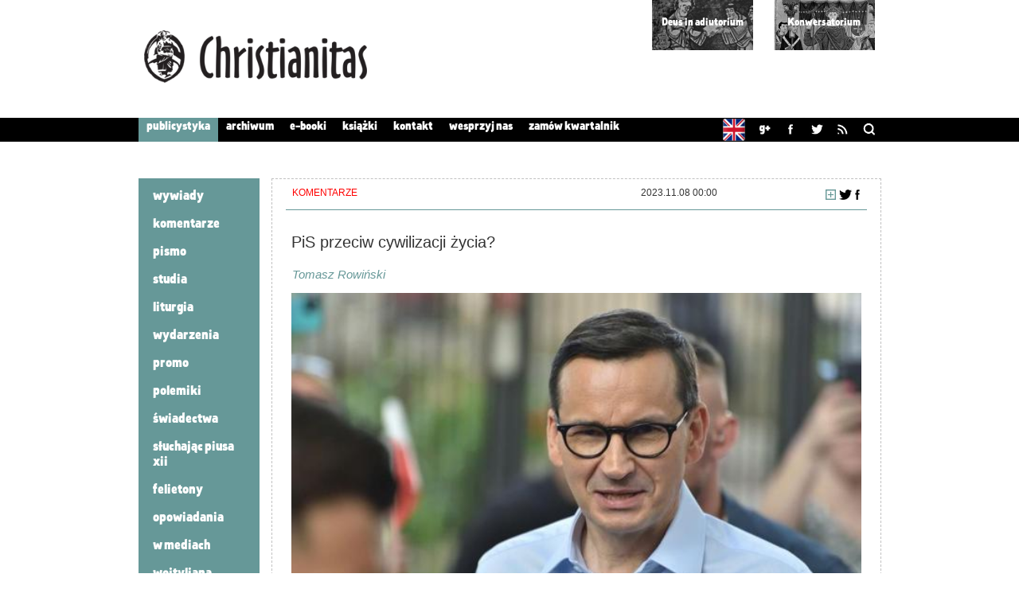

--- FILE ---
content_type: text/html; charset=utf-8
request_url: https://www.christianitas.org/news/pis-przeciw-cywilizacji-zycia/
body_size: 13952
content:
<!DOCTYPE html>



<html xmlns:fb="http://www.facebook.com/2008/fbml">
<head>
<meta http-equiv="Content-Type" content="text/html; charset=utf-8" />
<title>PiS przeciw cywilizacji życia? | Christianitas. Religia, kultura, społeczeństwo. </title>
<meta property="og:url"                content="http://christianitas.org/news/pis-przeciw-cywilizacji-zycia" >
<meta property="og:title"              content="PiS przeciw cywilizacji życia?" />
<meta property="og:type"               content="article" />
<meta property="og:image"              content="http://christianitas.org/site_media/photos/morawiecki.600px.jpg" />
<link rel="alternate" type="application/rss+xml" href="/rss/news/" title="RSS">
<meta name="Robots" content="index" />

<link rel="alternate" type="application/rss+xml" href="/rss/news/" title="RSS" />

<!-- SET: FAVICON -->
<link rel="shortcut icon" type="image/x-icon" href="/site_media/icons/favicon.png" />
<!-- END: FAVICON -->

<!-- SET: STYLESHEET -->
<!--<link href="http://fonts.googleapis.com/css?family=Noto+Sans&subset=latin,latin-ext" rel="stylesheet" type="text/css" />-->
<link href='http://fonts.googleapis.com/css?family=Noto+Sans&subset=latin,latin-ext' rel='stylesheet' type='text/css' />
<link href="/site_media/css/style.css" rel="stylesheet" type="text/css" media="all" />
<link href="/site_media/css/lightbox.css" rel="stylesheet">
<!-- END: STYLESHEET -->

<!-- SET: SCRIPTS -->
<script type="text/javascript"></script>
<script type="text/javascript" src="/site_media/js/jquery.min.js"></script>
<script type="text/javascript" src="/site_media/js/unslider.min.js"></script>

<script type="text/javascript">
// Calling the function
setFixMenu('.nav','fixedMenu');

function setFixMenu(element,stickyCssClass) {
    // trigger the function when the windows scroll
    $(window).scroll(function(){
        // get the top offset of the menu element
	var menuTop = 150;//$(element).offset().top;
	// get total scrolling
	var htmlTop = $(window).scrollTop();
	// check if the scrolling is less than top offset of menu
	// then stick the menu on top by adding the stickyCssClass
	// If not then set the menu at it's default position by removing the stickyCssClass
	if (htmlTop > menuTop) {
	    // add the class to stick on top
	    $(element).addClass(stickyCssClass);
	} else {
	    // remove the stick on top class
	    $(element).removeClass(stickyCssClass);
	}
    });
} </script>
<script type="text/javascript">
$(document).ready(
function()
{
$('.read1 img').css('max-width', '100%');
});
</script>
<script type="text/javascript">
$(document).ready(
function(){
$("div.plus_").click(function() {
//  alert( $(this).attr("id") );
var slug="http://christianitas.org/schowek/dodaj/news/" + $(this).attr("id");
var t=jQuery.get(slug, function(data){
alert(data)
});
});
});
</script>
<script type="text/javascript">
$(document).ready(
function(){
$('a[href^="http"]').attr('target','_blank');
});
</script>
<script type="text/javascript">
  (function(i,s,o,g,r,a,m){i['GoogleAnalyticsObject']=r;i[r]=i[r]||function(){
  (i[r].q=i[r].q||[]).push(arguments)},i[r].l=1*new Date();a=s.createElement(o),
  m=s.getElementsByTagName(o)[0];a.async=1;a.src=g;m.parentNode.insertBefore(a,m)
  })(window,document,'script','//www.google-analytics.com/analytics.js','ga');

  ga('create', 'UA-50373908-1', 'christianitas.org');
  ga('send', 'pageview');

</script>
<!-- END: SCRIPTS -->

<meta name="description" content="Pismo na rzecz ortodoksji (christianitas.org)"/>
<meta name="keywords" content="" />

<!--[if lt IE 8]>
<style type="text/css">
	.header-container	{ padding-bottom:0;}
	.welcome	{ padding-top:12px;}
    .container	{ padding-bottom:0;}
    .footer-in	{ padding-bottom:0;}
</style>
<![endif]-->
</head>

<body>
<div id="fb-root"></div>
<script>(function(d, s, id) {
  var js, fjs = d.getElementsByTagName(s)[0];
  if (d.getElementById(id)) return;
  js = d.createElement(s); js.id = id;
  js.src = "//connect.facebook.net/pl_PL/sdk.js#xfbml=1&version=v2.0";
  fjs.parentNode.insertBefore(js, fjs);
}(document, 'script', 'facebook-jssdk'));</script>

<!-- wrapper starts -->
<div class="wrapper"> 
<div id="poz-fix"> <!--kontener zawierający nagłówek + menu-->  
  <!-- Header Start -->
  <div class="header">
    <div class="header-container">
      <div class="logo"> <a href="/"><img src="/site_media/images/logo.png" alt='christianitas.org' /></a> </div>
      <div id="adiutorium">
         <div class="obrazek" id="deus_in_adiutorium">
             <p><a href="https://adiutorium.pl/" target="_blank"> Deus in adiutorium</a></p>
         </div>
         <div class="obrazek" id="schowek"> 
	     <p><a href="/category/news/audycja-konwersatorium/"><!--<img src='/site_media/images/plus_white.png' width='11px' alt='' />-->Konwersatorium</a></p>
	 </div>
      </div>
    <div class="fb-like" data-href="https://www.facebook.com/Christianitas" data-layout="button_count" data-action="like" data-show-faces="true" data-share="false" style="position:absolute; right:0; bottom:10px"></div>      <div class="clear"></div>

    </div>

  </div>
  <!-- Header end --> 

  <!-- Nav start -->

  <div class="nav">
    <div class="nav-in">
      <ul>
        


	
	    

<li><a href="/publicystyka/"><div class="block"><p>publicystyka</p></div></a></li>


														              
	    

<li><a href="/archiwa/"><div class="block"><p>archiwum</p></div></a></li>


														              
	    

<li><a href="/ebook/"><div class="block"><p>e-booki</p></div></a></li>


														              
	    

<li><a href="/book"><div class="block"><p>książki</p></div></a></li>


														              
	    

<li><a href="/kontakt/"><div class="block"><p>kontakt</p></div></a></li>


														              
	    

<li><a href="/static/wesprzyj-nas"><div class="block"><p>wesprzyj nas</p></div></a></li>


														              
	    

<li><a href="/static/zamow-christianitas/"><div class="block"><p>zamów kwartalnik</p></div></a></li>


														              



        
      </ul>
      <div class="social">
	      <a href="http://en.christianitas.org"><img class="social_ico" src="/site_media/icons/united_kingdom_square_icon_64.png" /></a>
	      <a href="https://plus.google.com/111256251772611594873" rel="publisher"><img class="social_ico" src="/site_media/images/gplus2.png" /></a>
          <a href="http://facebook.pl/christianitas" target="_blank"><img class="social_ico" src="/site_media/images/fb_ico.jpg" /></a>
          <a href="https://twitter.com/christianitas" target="_blank"><img class="social_ico" src="/site_media/images/tweet_ico.jpg" /></a>
          <a rel='alternate' type="application/rss+xml" href="/rss/news/styled/"><img class="social_ico" src="/site_media/images/rss_ico.jpg" /></a>
          <a href="#" ><img class="social_ico" id="button" src="/site_media/images/lupa_ico.jpg" /></a>
		
      </div> 
      <div class="clear"></div>
		<div id="lupa_form">
			<form action="/search" method="get">
			<input class="szukaj" id="wyszuk_text" type="text" size="28" name='q'/>
			<input class="szukaj" type="submit" value="Szukaj" />
			</form>
		</div>
		<script type="text/javascript">
			$( "#button" ).mouseover(function() {
			$( "#lupa_form" ).fadeIn('slow').css('z-index','999');
			document.getElementById("wyszuk_text").focus();
			});
			
			$( "#button" ).click(function() {
			$( "#lupa_form" ).stop().show().css('z-index','999');
			document.getElementById("wyszuk_text").focus();
			return false;
			});
			
			$("#lupa_form").focusout(function() {
			$("#lupa_form").fadeOut('slow');
			});
		</script>
    </div>

	</div>
  <!-- Nav end --> 
 
</div> <!--kontener zawierający nagłówek + menu-->  
  <!-- maincontent Start -->
  <div class="container">
    <div class="container-in"> 
               
<script type="text/javascript">
$(document).ready(function() {
   $('.nav-in ul li a:contains(publicystyka)').addClass('highlight');
   $('p')
    .filter(function() {
        return $.trim($(this).text()) === '' && $(this).children().length == 0
    })
    .remove();
});
</script>	    
<div id='onecolumn'>
<div style="
width:150px;
float:left;
display:block;
">

<ul class='menu' style="margin-bottom:47px">

    <li class='menuitem'>
	<a href='/category/news/wywiady/'>Wywiady</a>
	</li>

    <li class='menuitem'>
	<a href='/category/news/komentarze/'>Komentarze</a>
	</li>

    <li class='menuitem'>
	<a href='/category/news/pismo/'>Pismo</a>
	</li>

    <li class='menuitem'>
	<a href='/category/news/studia/'>Studia</a>
	</li>

    <li class='menuitem'>
	<a href='/category/news/liturgia/'>Liturgia</a>
	</li>

    <li class='menuitem'>
	<a href='/category/news/wydarzenia/'>Wydarzenia</a>
	</li>

    <li class='menuitem'>
	<a href='/category/news/promo/'>Promo</a>
	</li>

    <li class='menuitem'>
	<a href='/category/news/polemiki/'>Polemiki</a>
	</li>

    <li class='menuitem'>
	<a href='/category/news/swiadectwa/'>Świadectwa</a>
	</li>

    <li class='menuitem'>
	<a href='/category/news/sluchajac-piusa-xii/'>Słuchając Piusa XII</a>
	</li>

    <li class='menuitem'>
	<a href='/category/news/felieton/'>Felietony</a>
	</li>

    <li class='menuitem'>
	<a href='/category/news/opowiadania/'>Opowiadania</a>
	</li>

    <li class='menuitem'>
	<a href='/category/news/w-mediach/'>W mediach</a>
	</li>

    <li class='menuitem'>
	<a href='/category/news/wojtyliana/'>Wojtyliana</a>
	</li>

    <li class='menuitem'>
	<a href='/category/news/duchowosc/'>Duchowość</a>
	</li>

    <li class='menuitem'>
	<a href='/category/news/kolekty/'>Kolekty</a>
	</li>

    <li class='menuitem'>
	<a href='/category/news/recenzje/'>Recenzje</a>
	</li>

    <li class='menuitem'>
	<a href='/category/news/autorzy/'>autorzy</a>
	</li>

    <li class='menuitem'>
	<a href='/category/news/balthasariana/'>Balthasariana</a>
	</li>

    <li class='menuitem'>
	<a href='/category/news/szkice/'>szkice</a>
	</li>

    <li class='menuitem'>
	<a href='/category/news/glossy/'>glossy</a>
	</li>

    <li class='menuitem'>
	<a href='/category/news/analizy/'>analizy</a>
	</li>

    <li class='menuitem'>
	<a href='/category/news/translatorium/'>translatorium</a>
	</li>

    <li class='menuitem'>
	<a href='/category/news/notatki-z-reguly/'>Notatki z Reguły</a>
	</li>

    <li class='menuitem'>
	<a href='/category/news/sdm-2016/'>ŚDM 2016</a>
	</li>

    <li class='menuitem'>
	<a href='/category/news/audycja-konwersatorium/'>konwersatorium</a>
	</li>

    <li class='menuitem'>
	<a href='/category/news/dossier/'>dossier</a>
	</li>

    <li class='menuitem'>
	<a href='/category/news/krotki-kurs-historii-muzyki/'>kurs historii muzyki</a>
	</li>

    <li class='menuitem'>
	<a href='/category/news/zloty-lancuch/'>złoty łańcuch</a>
	</li>

    <li class='menuitem'>
	<a href='/category/news/polityka-akwinaty/'>polityka akwinaty</a>
	</li>

    <li class='menuitem'>
	<a href='/category/news/nowy-alkuin/'>nowy alkuin</a>
	</li>

    <li class='menuitem'>
	<a href='/category/news/rytual-i-jego-wrogowie/'>rytuał i jego wrogowie</a>
	</li>

    <li class='menuitem'>
	<a href='/category/news/dom-delatte/'>Dom Delatte</a>
	</li>

    <li class='menuitem'>
	<a href='/category/news/polska-chrzescijanska/'>Polska chrześcijańska</a>
	</li>

    <li class='menuitem'>
	<a href='/category/news/mariologia-staropolska/'>Mariologia staropol.</a>
	</li>

    <li class='menuitem'>
	<a href='/category/news/z-kapitularza/'>Z kapitularza</a>
	</li>

    <li class='menuitem'>
	<a href='/category/news/po-katolickich-sladach/'>po katolickich śladach</a>
	</li>

    <li class='menuitem'>
	<a href='/category/news/powtorki-z-b16/'>powtórki z B16</a>
	</li>

    <li class='menuitem'>
	<a href='/category/news/christianitas-w-mediach/'>Christianitas w mediach</a>
	</li>

    <li class='menuitem'>
	<a href='/category/news/o-postchrzescijanstwie/'>Postchrześcijaństwo</a>
	</li>

    <li class='menuitem'>
	<a href='/category/news/zrodla/'>Źródła</a>
	</li>

    <li class='menuitem'>
	<a href='/category/news/teologia-poetow/'>Teologia poetów</a>
	</li>

    <li class='menuitem'>
	<a href='/category/news/wyklad-rozanca/'>Wykład różańca</a>
	</li>

    <li class='menuitem'>
	<a href='/category/news/dystrybucjonizmpl/'>Dystrybucjonizm.pl</a>
	</li>

    <li class='menuitem'>
	<a href='/category/news/vlogi/'>VLOGI</a>
	</li>

    <li class='menuitem'>
	<a href='/category/news/notatnik/'>Notatnik dysydenta</a>
	</li>

    <li class='menuitem'>
	<a href='/category/news/30-lat-kosciola/'>30 lat Kościoła</a>
	</li>

    <li class='menuitem'>
	<a href='/category/news/podcasty/'>podcasty</a>
	</li>

    <li class='menuitem'>
	<a href='/category/news/sluchowisko/'>Słuchowisko</a>
	</li>

    <li class='menuitem'>
	<a href='/category/news/traditiones-custodes/'>Traditionis custodes</a>
	</li>

    <li class='menuitem'>
	<a href='/category/news/duchowosc-tradycjonalistyczna/'>Duchowość tradycjonalistyczna</a>
	</li>

    <li class='menuitem'>
	<a href='/category/news/synodalnosc/'>synodalność</a>
	</li>

    <li class='menuitem'>
	<a href='/category/news/powiesc/'>powieść</a>
	</li>

    <li class='menuitem'>
	<a href='/category/news/wiara-buduje-kulture/'>wiara buduje kulturę</a>
	</li>

    <li class='menuitem'>
	<a href='/category/news/audiobook/'>audiobook</a>
	</li>

    <li class='menuitem'>
	<a href='/category/news/teraz-i-zawsze/'>teraz i zawsze</a>
	</li>

    <li class='menuitem'>
	<a href='/category/news/wspomnienia/'>Wspomnienia</a>
	</li>

    <li class='menuitem'>
	<a href='/category/news/reportaz/'>reportaż</a>
	</li>

</ul>
<ul class='menu' style="float:left">
<li class='menuitem'>
<a href='/news/podobne/pis-przeciw-cywilizacji-zycia/'>podobne artykuły</a>
</li>
</ul>

</div><!-- pionowe menu koniec -->
    <div class="read3">
        <div class="head">
			<div class="category">Komentarze</div>
			<div class="date">2023.11.08 00:00</div>
			<div class="plus">
			
		
		
		
			   <a href="https://www.facebook.com/sharer/sharer.php?u=http%3A%2F%2Fwww.christianitas.org%2Fnews%2Fpis-przeciw-cywilizacji-zycia" target="_blank">
				    
				    <img alt="" class="soc" src="/site_media/images/fb_black_ico.png" />
			    
			   </a>
				<a href="https://twitter.com/share?" target="_blank"><img alt="" class="soc" src="/site_media/images/tw_black_ico.png" />
				</a>
				<!--<a href="/schowek/dodaj/news/pis-przeciw-cywilizacji-zycia/">-->
				<div class="plus_" id="pis-przeciw-cywilizacji-zycia"><img alt="" class="soc" src="/site_media/images/plus.jpg" /></div>
				<!--</a>-->
			</div>
                </div>
		<div class="title">
		<h1>PiS przeciw cywilizacji życia?</h1>
		</div>

		<div class="author">
		<a href="/author/4">Tomasz Rowiński</a>
		</div>
		
		
		
		
		
		
		
		
		
		
                
                <div class="read3-img">

                
                <p><img class="alignleft" src="/site_media/photos/morawiecki.600px.jpg" alt="fot. ezp / Shutterstock.com" width="100%" /></p>
                
		<p class="male">fot. ezp / Shutterstock.com</p>

		</div>
                
                <blockquote>
<p style="text-align: justify;"><em>Ten artykuł, tak jak wszystkie teksty na&nbsp;<a href="../../../../" target="_blank" rel="noopener noreferrer" data-stringify-link="http://christianitas.org" data-sk="tooltip_parent">christianitas.org</a>&nbsp;publikowany jest w wolnym dostępie. Aby pismo i portal mogły trwać i się rozwijać potrzebne jest Państwa wsparcie, także finansowe. Można je przekazywać poprzez&nbsp;<a href="https://patronite.pl/christianitas">serwis Patronite.pl</a>.&nbsp;Z g&oacute;ry dziękujemy.</em></p>
</blockquote>
<p style="text-align: justify;">Słowa premiera Mateusza Morawieckiego o tym, że wniosek do Trybunału Konstytucyjnego mający powstrzymać wykonywanie w Polsce aborcji eugenicznej był błędem pokazuje, że Prawo i Sprawiedliwość wraca do swoich niezbyt chwalebnych korzeni politycznego działania. Może to oznaczać, że w niedługiej perspektywie nienarodzeni nie tylko nie będą mogli liczyć na większość sejmową, ale może na nawet jakąkolwiek suwerenną reprezentację w parlamencie.</p>
<p style="text-align: justify;">Oczywiście słowa premiera:</p>
<blockquote>
<p style="text-align: justify;">&ldquo;[&hellip;] zawsze byłem zwolennikiem kompromisu aborcyjnego sprzed 30 lat. [&hellip;] Wniosek do TK w tej sprawie był błędem&rdquo;</p>
</blockquote>
<p style="text-align: justify;">można traktować jako jakiegoś rodzaju echo wewnątrzpartyjnych przepychanek i rozliczeń. Ich zadaniem jest obsadzenie kogokolwiek w roli kozła ofiarnego odpowiedzialnego za niezadowalający dla władz PiS wynik wyborczy. Może być to także ukłon w stronę PSL, kt&oacute;ra to partia w kampanii wyborczej w ramach Trzeciej Drogi postawiła w sprawie życia na obronę tzw. kompromisu aborcyjnego. Jak wiadomo, liderzy PiS zamierzają w bliskiej i średniej perspektywie grać na przyciąganie polityk&oacute;w tej partii, tak by możliwie głęboko osłabić powstającą koalicję partii dotąd opozycyjnych.</p>
<h1 id="h-w-poszukiwaniu-ofiarnego-kozla" style="text-align: justify;">W poszukiwaniu ofiarnego kozła</h1>
<p style="text-align: justify;">To jednak sprawy w pewnej mierze drugorzędne. To, co powiedział premier Morawiecki, miało przede wszystkim charakter deklaracji politycznej, od kt&oacute;rej nie będzie teraz szybkiego odwrotu. Jego wypowiedź to pr&oacute;ba ustawienia na nowo ważnego elementu rusztowania polityki po prawej stronie życia publicznego. Nie jest przypadkiem, że kozłem ofiarnym wyborczej porażki PiS został ogłoszony Bartłomiej Wr&oacute;blewski, &ldquo;architekt wniosku do TK&rdquo;, jak nazwali go w wywiadzie z Morawieckim dziennikarze portalu Interia.pl, a razem z nim zwolennicy pełnej prawnej ochrony życia ludzkiego. Sprawa dotyczy też opowiadających się za życiem posł&oacute;w Zjednoczonej Prawicy, to oni stanowią grupę, kt&oacute;rą można określić mianem reprezentant&oacute;w opinii katolickiej w PiS.</p>
<p style="text-align: justify;">Morawiecki nie wskazał jako odpowiedzialnych za nieudane wybory ani spin-doktor&oacute;w prowadzących kampanię, ani aferzyst&oacute;w ze swojego partyjnego kręgu, ani pomysłodawc&oacute;w tzw. &ldquo;piątki dla zwierząt&rdquo;, ani ministr&oacute;w zdrowia odpowiedzialnych za niemal rekordowe w skali świata nadliczbowe zgony okołopandemiczne, ani ludzi prowadzących od samego początku fatalną politykę w relacjach z Unią Europejską, ani nikogo innego, kogo można by określić mianem sprawcy pisowskich porażek. Winnymi okazali się ci, kt&oacute;rzy dali Polsce realny sukces, przybliżyli nas do stanu prawdziwej sprawiedliwości prenatalnej.</p>
<h1 id="h-mit-aborcyjnego-kompromisu" style="text-align: justify;">Mit aborcyjnego &ldquo;kompromisu&rdquo;</h1>
<p style="text-align: justify;">Już samo posługiwanie się przez premiera pojęciem &ldquo;kompromisu aborcyjnego&rdquo; przywołuje złe konotacje i oznacza zwrot w niedobrą stronę. Nigdy bowiem nic takiego jak kompromis aborcyjny nie zaistniało. Mieliśmy w latach 90. do czynienia ze zmaganiem się r&oacute;żnych sił społecznych o formę i zakres ochrony życia nienarodzonych, a nie z narodowym porozumieniem w tej kwestii. Pojęcie &ldquo;kompromisu aborcyjnego&rdquo; pojawiło się po ogłoszonym w roku 1997 wyroku TK, podważającym konstytucyjność przegłosowanej przez SLD poprawki dopuszczającej zab&oacute;jstwo prenatalne ze względ&oacute;w społecznych.</p>
<p style="text-align: justify;">&ldquo;Słowo &laquo;kompromis&raquo; padało odtąd zawsze wtedy, gdy na horyzoncie pojawiała się szansa wzmocnienia i rozszerzenia ochrony życia nienarodzonych&rdquo; &ndash; pisał przed kilku laty w swoim tekście &ldquo;<a href="../../../../news/mit-kompromisu-aborcyjnego/">Mit kompromisu aborcyjnego</a>&rdquo; Paweł Milcarek. Hasło &ldquo;kompromisu&rdquo; stało się politycznym bezpiecznikiem, rozprowadzonym w debacie publicznej przez liberał&oacute;w i lewicę. Wygłuszało ono prosty fakt: od 1997 roku jest wiadome, że ustawowe wyjątki od bezwzględnej prawnej ochrony życia poczętego, poza sytuacją, gdy śmierć dziecka wynika z pr&oacute;by ratowania życia matki, okazałyby się niezgodne z konstytucją, gdyby tylko TK miał możliwość je zbadać.</p>
<p style="text-align: justify;">Analogicznie zresztą działało hasło &ldquo;efektu wahadła&rdquo;, mające wywołać w politykach i tej części opinii publicznej, kt&oacute;ra przyjmuje stanowisko za życiem, poczucie, że ich własna gorliwość może doprowadzić do pogorszenia sytuacji dzieci nienarodzonych. Wedle tego mitu, po każdym wzmocnieniu prawnej ochrony życia musi przyjść społeczna reakcja, wymuszająca na politykach rozszerzenie dostępu do aborcji. Straszak ten nieraz okazywał się skuteczny retorycznie, jednak u jego podstaw zawsze tkwił ten sam fałsz &ndash; przed tego rodzaju procesami chroni nasz ustr&oacute;j prawny konstytucja i orzeczenie TK z 1997.</p>
<p style="text-align: justify;">Orzeczenie to, choć odpowiadało na konkretny wniosek dotyczący zakwestionowania poprawki umożliwiającej zab&oacute;jstwo prenatalne ze względ&oacute;w społecznych, każdemu świadomemu uczestnikowi życia publicznego dawało jasną wykładnię polskiego prawa konstytucyjnego. Prawo do życia jest fundamentem demokratycznego państwa prawnego i dotyczy ono także os&oacute;b w prenatalnej fazie życia. Gdy zatem dziś premier używa tego rodzaju zakłamanych twierdzeń, stawia się &ndash; m&oacute;wiąc obrazowym językiem pewnej ambasador &ndash; po złej stronie historii. Niestety polskie społeczeństwo rzeczywiście uznaje istnienie kompromisu aborcyjnego za fakt historyczny i polityczny. Jest to znaczące zwycięstwo wrog&oacute;w życia.</p>
<h1 id="h-ochrona-zycia-przeszkoda-dla-modernizacji" style="text-align: justify;">Ochrona życia przeszkodą dla modernizacji?</h1>
<p style="text-align: justify;">Wypowiedź premiera uruchomiła zresztą licznych komentator&oacute;w w mediach społecznościowych, kt&oacute;rzy jasno określili hierarchię spraw: rządy PiS nie są celem samym w sobie. Co najwyżej można je traktować jako narzędzie niedopuszczania do władzy Donalda Tuska, kt&oacute;rego powr&oacute;t grozi zatrzymaniem polskiej modernizacji w modelu patriotycznym i suwerennościowym. Symbolami tej modernizacji są w tej chwili budowa Centralnego Portu Komunikacyjnego, elektrowni atomowej i kilka innych projekt&oacute;w infrastrukturalnych, kt&oacute;re bronione są na wszystkich możliwych frontach. Zresztą nie bez sensu. Jest bowiem prawdą, że z deklaracji polityk&oacute;w opozycji, zamierzających utworzyć w najbliższym czasie koalicję rządzącą, wyłania nam się plan na gospodarczą i polityczną stagnację Polski.</p>
<p style="text-align: justify;">Problem nie polega jednak na tym, że Polacy mają słuszne aspiracje polityczne, ale na tym, że &ndash; zapewne częściowo nieświadomie &ndash; znaczna część prawicowych środowisk przyswoiła sobie i zaczęła powtarzać budzącą grozę doktrynę opisaną w książce &ldquo;To jest wojna&rdquo;. Wedle jej autorki, Klementyny Suchanow ze Strajku Kobiet, sprawa prawnej ochrony życia ludzkiego na jego prenatalnym etapie jest przeszkodą dla rozwoju suwerennej i nowoczesnej Polski. Twierdzenia takie powiela dziś niestety, często między słowami, wielu prawicowych interpretator&oacute;w sł&oacute;w premiera.</p>
<h1 id="h-dluga-tradycja-rozczarowan" style="text-align: justify;">Długa tradycja rozczarowań</h1>
<p style="text-align: justify;">To wszystko, co się teraz dzieje, niestety nie jest aż takim zaskoczeniem, jak mogłoby się wydawać komuś patrzącemu na polską sytuację nieuprzedzonym i naiwnym okiem. To przecież bracia Kaczyńscy w roku 2007 doprowadzili do upadku projektu reformy konstytucyjnej, mającej wzmocnić ochronę życia nienarodzonych. A przecież projekt ten wyszedł z ich własnej partii, jego promotorem był marszałek Sejmu Marek Jurek, a sama propozycja, gdyby nie była torpedowana przez lider&oacute;w PiS i ludzi przez nich posłanych, mogłaby zebrać wymaganą większość konstytucyjną w ramach ponadpartyjnej koalicji. I nie jest to tylko opinia, tak wyglądały polityczne, wielokrotnie opisywane, fakty.</p>
<p style="text-align: justify;">Oczywiście niedługo potem, w latach opozycyjnych 2007-2015, Jarosław Kaczyński, chcąc zmobilizować katolicki elektorat, niezbędny mu do utrzymania szerszego poparcia, ubrał swoją partię w szaty obrońc&oacute;w życia. Jednak już po wygranych wyborach uruchomiona została dobrze znana narracjach, wedle kt&oacute;rej dla ochrony życia wciąż nie następował właściwy politycznie moment. Ważniejsze były reformy sądownictwa, o kt&oacute;rych niewiele dobrego można dziś powiedzieć, ważne było rozkręcanie konfliktu z Unią Europejską, kt&oacute;ry de facto został przegrany. Na orzeczenie TK z jesieni 2020 roku trzeba było czekać aż pięć lat. Po drodze Jarosław Kaczyński utrącił dwa obywatelskie projekty ustaw &ldquo;Stop Aborcji&rdquo; z 2016 roku i &ldquo;Zatrzymaj Aborcję&rdquo; z roku 2017, a w roku 2021 odrzucony został jeszcze jeszcze jeden projekt postulujący pełną ochronę życia nienarodzonych.</p>
<p style="text-align: justify;">Liderzy PiS zawsze byli gotowi korzystać z potencjału elektoratu cywilizacji życia, byli także gotowi, dla utrzymania jego poparcia, zapewniać temu elektoratowi pewien stopień realizacji jego potrzeb materialnych i emocjonalnych, ale zawsze chcieli się trzymać z dala od agendy tego elektoratu, a szczeg&oacute;lnie od jego punktu gł&oacute;wnego, czyli solidarności ze wszystkimi nienarodzonymi. To samo działo się przez ostatnie osiem lat i to samo teraz słychać w głosie premiera Morawieckiego, kt&oacute;ry by &ndash; we własnym mniemaniu &ndash; ratować partię, odrzuca element najbardziej niezrozumiały dla jego własnego środowiska, czyli grupy lider&oacute;w PiS.</p>
<h1 id="h-szantazowanie-elektoratu" style="text-align: justify;">Szantażowanie elektoratu</h1>
<p style="text-align: justify;">Kiedy Jarosław Kaczyński uruchomił Trybunał Konstytucyjny w sprawie życia? Dopiero wtedy, gdy nawet media związane bezpośrednio z PiS (myślę o środowisku tygodnika &ldquo;Sieci&rdquo; i portalu wPolityce.pl), a także katoliccy posłowie ZP, zaczęli sygnalizować niezadowolenie, że temat bezpieczeństwa nienarodzonych, mimo upływu kolejnych lat, jest marginalizowany. Jarosław Kaczyński zawsze zdawał sobie sprawę z tego, że bez opinii katolickiej nie da się w Polsce zbudować politycznej prawicy. I to on sam zdecydował, że temat ochrony życia nie może być w nieskończoność odwlekany, ponieważ grozi to jedności jego politycznego obozu. Zagrożenie takie mogło pojawić się na poziomie sejmowym, ale także na poziomie elektoratu, kt&oacute;ry zacząć zdradzać ochotę do migracji w stronę Konfederat&oacute;w, starających się wtedy pozycjonować na prawo od PiS.</p>
<p style="text-align: justify;">Dziś Mateusz Morawiecki wraca z tematem orzeczenia TK zapewne po to, aby na najbliższe cztery lata spacyfikować katolickich posł&oacute;w w swoich ławach. Może i dostali się Sejmu, może Suwerenna Polska utrzymała liczbę mandat&oacute;w, ale teraz niech siedzą cicho, bo są przecież winni porażki. Morawiecki robi zresztą to, co wcześniej robił Kaczyński: szantażuje opinię katolicką, by ta miała poczucie, że poza PiS nie ma już żadnej innej drogi dla Polski suwerennej, ale także katolickiej, czyli szanującej Dekalog oraz stanowisko prawnonaturalne w zakresie porządku publicznego. Wypowiedź Morawieckiego jest kolejną już w najnowszych dziejach pr&oacute;bą zamknięcia tematu ochrony życia w sarkofagu pod kamienną płytą z napisem &ldquo;kompromis aborcyjny&rdquo;.</p>
<h1 id="h-ucieczka-przed-odpowiedzialnoscia" style="text-align: justify;">Ucieczka przed odpowiedzialnością</h1>
<p style="text-align: justify;">Rzeczywistość wygląda jednak zupełnie inaczej, niż w opowieści sączonej przez środowiska i media bliskie centroprawicy. Oskarżenia wobec ludzi cywilizacji życia są manipulacją, to Morawiecki nie wziął przynależnej mu odpowiedzialności za wyrok TK, kt&oacute;ry zaistniał przecież dzięki decyzjom politycznych lider&oacute;w wciąż jeszcze rządzącej partii. Oczywiście wyrok ten jest zgodny z orzeczeniem z roku 1997 i tu nic nie można mu zarzucić. Czym innym jest jednak decyzja TK, a czym innym wzięcie odpowiedzialności politycznej nie tylko za własną politykę, ale też za państwo i kształtujący je ład.</p>
<p style="text-align: justify;">Premier i jego rząd nie włożył żadnego wysiłku w implementację orzeczenia, w rozw&oacute;j program&oacute;w społecznych, jakie powinny się z nim wiązać, w szkolenia dla lekarzy, by dobrze rozumieli swoją nową sytuację prawną, w zintegrowanie prawa wok&oacute;ł nowego orzeczenia, tak by zatrzymanie aborcji szło w parze z opieką matki i dziecka. Zostawiono to wszystko samopas, by na końcu powiedzieć, że słaby wynik PiS to wszystko wina &ldquo;radykał&oacute;w&rdquo; z cywilizacji życia. Gorzka to puenta.</p>
<h1 id="h-uciec-z-blednego-kola" style="text-align: justify;">Uciec z błędnego koła</h1>
<p style="text-align: justify;">Być może Morawiecki liczy na to, że uda mu się oddzielić wyborc&oacute;w zdecydowanych w swoich stanowisku za życiem od tych mniej stabilnych, by w ten spos&oacute;b przesunąć PiS do środka sceny politycznej i oderwać ugrupowanie od jego katolickiej bazy. Tyle że oznaczałoby to faktyczne upodobnienie się tej partii &ndash; w sprawach naprawdę fundamentalnych &ndash; do jej największego przeciwnika. Tego rodzaju ruch wykonuje premier, kt&oacute;ry jeszcze kilka lat temu m&oacute;wił, że marzy mu się rechrystianizacja Europy&hellip;</p>
<p style="text-align: justify;">Niewykluczone, że Morawiecki ma nadzieję na sukces swoich działań ze względu na aktualny układ sceny politycznej. Konfederacja głosem Przemysława Wiplera idzie wyraźnie z prawa ku stanowiskom liberalnym &ndash; niedawno polityk ten zadeklarował gotowość poparcia przez jego ugrupowanie związk&oacute;w partnerskich, Będąca zaś częścią cywilizacji życia Polska Jest Jedna nie wiadomo czy będzie zdolna utrzymać się na scenie politycznej i zebrać poparcie wyższe od błędu statystycznego.</p>
<p style="text-align: justify;">Z pewnością premier uważa także, że odwołanie się do tzw. kompromisu aborcyjnego będzie odebrane jako przyjęcie stanowiska najbardziej uniwersalnego i najszerzej akceptowalnego nie tylko na scenie politycznej, ale i w społeczeństwie. Zobaczymy, gra taka zamiast jedności może przynieść także rozłam i powstanie osobnego klubu poselskiego złożonego z Suwerennej Polski, katolickich posł&oacute;w PiS, a także posł&oacute;w z Ruchu Narodowego czy nawet części PSL. Droga do takiej sytuacji jest bardzo daleka, ale można ją rozważać w sytuacji dekompozycji ZP.</p>
<p style="text-align: justify;">Szczeg&oacute;lnie, że według ostatniego sondażu przedstawiającego oczekiwania opinii publicznej wobec nowej władzy, tylko nieco ponad 6 proc. wyborc&oacute;w uważa, że demontaż prawnej ochrony życia jest sprawą politycznie priorytetową. Czy jest szansa, że Mateusz Morawiecki zrozumie, że przyczyną utraty większości przez PiS nie jest kwestia ochrona życia, ale centrowy radykalizm jego własnej partii? Radykalizm, kt&oacute;ry zużył w oczach Polak&oacute;w wiele pozytywnych zasob&oacute;w, jakie PiS wytworzył w czasie swoich rząd&oacute;w? To zresztą widać także w innym sondażu: Polacy chcą kontynuacji projekt&oacute;w PiS, choćby w zakresie tak ub&oacute;stwianej obecnie suwerennej modernizacji. Po prostu nie chcą samego PiS.</p>
<p style="text-align: justify;">Odpowiedzi na powyższe pytania nie da się teraz udzielić. Nikłym pozytywem całej sytuacji jest uwaga premiera, że TK nie m&oacute;gł podjąć innej decyzji niż podjął. Czy jednak jego opinia o &ldquo;błędzie&rdquo; nie ułatwi nowej władzy, kuszonej pomysłami ustrojowego resetu całego państwa, wyrzucenia sprawy ochrony życia po prostu do kosza przy pierwszej okazji? C&oacute;ż, wtedy PiS zn&oacute;w m&oacute;głby ogłosić się redutą cywilizacji życia przeciw barbarzyńcom i polityczny cyrk kręciłby się dalej, choć przerażająco wysokim kosztem. Mam jednak nadzieję, że myśli premiera Morawieckiego nie idą aż tak daleko. Niewątpliwie jednak nad cywilizacją życia w Polsce zbierają się ciemne chmury i tej wiedzy nie możemy wypierać.</p>
<p style="text-align: justify;"><strong>Tomasz Rowiński</strong></p>
<p style="text-align: justify;"><em>Artykuł ukazał się także na portalu<a href="https://afirmacja.info/2023/11/07/slowa-mateusza-morawieckiego-ws-wniosku-do-tk/"> afirmacja.info</a>.</em></p>
<blockquote>
<p style="text-align: justify;"><em>-----&nbsp;</em></p>
<p style="text-align: justify;"><em>Drogi Czytelniku, prenumerata to potrzebna forma wsparcja pracy redakcji "Christianitas", w sytuacji gdy wszystkie nasze teksty udostępniamy online. Cała wpłacona kwota zostaje przeznaczona na rozw&oacute;j naszego medium, nic nie zostaje u pośrednik&oacute;w, a pismo jest dostarczane do skrzynki pocztowej na koszt redakcji. Co wiecej, do każdej prenumeraty dołączamy numer archiwalny oraz książkę z Biblioteki Christianitas. Zachęcamy do zamawiania prenumeraty już teraz. Wszystkie informacje wszystkie informacje znajdują się&nbsp;<a href="../../../../static/w-prenumeracie-taniej/">TUTAJ</a>.</em></p>
</blockquote><br />
                
		<p>
                 
		</p>
		
		<div id='autor_artykulu'>
		
		<img src="/site_media/photos/rowinski__.600px.jpg" alt=""/>
		
		<h2 id='autor_art_name'>
		Tomasz Rowiński
		</h2>
		<p id='autor_art_notka'>
		<p>(1981), redaktor "Christianitas", redaktor portalu Afirmacja.info, publicysta poralu Aleteia.org,&nbsp;senior research fellow w projekcie Ordo Iuris: Cywilizacja Instytutu Ordo Iuris, historyk idei, publicysta, autor książek; wydał m. in&nbsp;<a href="http://tyniec.com.pl/publicystyka-religijna/87-Bekarty-Dantego-9788373545601.html">"Bękarty Dantego. Szkice o zanikaniu i odradzaniu się widzialnego chrześcijaństwa"</a>,&nbsp;"<a href="http://tyniec.com.pl/publicystyka-religijna/1179-krolestwo-nie-z-tego-swiata-9788373548497.html">Kr&oacute;lestwo nie z tego świata. O zasadach Polski katolickiej na podstawie wydarzeń nowszych i dawniejszych</a>", "Turbopapiestwo. O dynamice pewnego kryzysu", "Anachroniczna nowoczesność. Eseje o cywilizacji przemocy". Mieszka w Książenicach koło Grodziska Mazowieckiego.</p>
		</p>

		<div style="clear:both"></div>
        
		<div id='autor_art_przycisk'>
		<a href="/author/news/4/">inne artykuły</a>
		</div></div>		
		
		 
            
                </div>




</div>
<script src="/site_media/js/lightbox.js"></script>                        


    </div>
  </div>


  <!-- maincontent end --> 
  
  <!-- footer start 
  <div class="footer">
    <div class="footer-in">
      <div class="copy">
        <p>Copyright © 2014 Christianitas.org - Fundacja Świętego Benedykta.  All rights reserved. </p>
      </div>
      <div class="clear"></div>
    </div>
  </div>
  footer end --> 
  
</div>
<!-- wrapper ends -->

</body>
</html>


--- FILE ---
content_type: text/css
request_url: https://www.christianitas.org/site_media/css/style.css
body_size: 26367
content:
/*====================================== reset.css is here ========================================*/
@font-face {
    font-family: 'St Transmission-800 SemiBold';
    src: url('Stereotypes-StTransmission-800ExtraBold.otf');
    font-weight: normal;
    font-style: normal;
}

body, div, dl, dt, dd, ul, ol, li, h1, h2, h3, h4, h5, h6, pre, form, fieldset, input, textarea, p, blockquote, th, td {
	margin: 0;
	padding: 0;
	outline: none;
}
table {
	border-collapse: collapse;
	border-spacing: 0;
}
fieldset, img {
	border: 0;
}
address, caption, cite, code, dfn, th, var {
	font-style: normal;
	font-weight: normal;
}

em, i {
    font-style: italic;
}

strong, b {
    font-weight: bold;
}

ol, ul {
	list-style: none;
}
caption, th {
	text-align: left;
}
h1, h2, h3, h4, h5, h6 {
    font-family: 'Noto Sans', "Trebuchet MS", Arial, Helvetica, sans-serif;
	font-size: 100%;
	font-weight: bold;
}
q:before, q:after {
	content: '';
}
abbr, acronym {
	border: 0;
}
.clear {
	clear: both;
	font-size: 0px;
	line-height: 0px;
	display: block;
}
.last {
	margin: 0 !important;
}
.pad_last {
	padding: 0 !important;
}
.no_bg {
	background: none !important;
}
/**************************************************************************************/
a {
	color: #333;
	text-decoration: none;
	outline: 0 none;
}
/*a:hover {
	color: #669898;
	text-decoration: none;
}*/
h1 {
	font-size: 24px;
}
h2 {
	font-size: 22px;
}
h3 {
	font-size: 18px;
}
h4 {
	font-size: 16px;
}
h5 {
	font-size: 14px;
}
h6 {
	font-size: 12px;
}
/*----------------------------------------------------------------------------------*/
html {
    
}
body {
	color: #333;
	font-family: 'Noto Sans',"Arial", Verdana, Tahoma;
	font-size: 12px;

}
.flt_lt {
	float: left;
	display: inline;
}
.flt_rt {
	float: right;
	display: inline;
}
/* ---------------------------------------------------------------------------------*/


/* ----------------------- layout ----------*/
.wrapper {
	margin: 0 auto;
	min-width: 1098px;
	}
.main_content {
}

.author {
	font-family: 'Noto Sans', "Trebuchet MS", Arial, Helvetica, sans-serif;
	color: #669898;
	text-align: left;
	font-style: italic;
}

#poz-fix {
         /*position: fixed;
	 top: 0;
	 left: 0;*/
	 background-color: white;
	 z-index: 10;
	 width: 100%;
}

/* ------------------ HEADER HERE -------------------*/


.header {
	width: 100%;
	/*background: #1ca6d7;*/
}
.header-container {
    position: relative;
    top:0px;
    left:0px;
	width: 919px;/*1098px;*/
	min-height: 148px;/*175px;*/
	margin: 0 auto;
	padding: 0 0;
}
.header-container .logo {
	display: inline-block;
	float: left;
	margin: 21px 0 21px 0;
}
.header-container .logo a {
	font-family: 'St Transmission-800 SemiBold', "Trebuchet MS", Arial, Helvetica, sans-serif;
	font-size: 32px;
	color: #ffffff;
	font-weight: normal;
	display: block;
	
}

.logo img {
	max-width: 280px;
	max-height: 72px;
	padding-top: 17px;
	padding-bottom: 12px;
}

#adiutorium {
	display: block;
	position: absolute;
        top: 0px;
        right: 0px;
	padding: 0 0 0 0;
        height:63px;
        width:306px;
        font-family: 'St Transmission-800 SemiBold', "Trebuchet MS", Arial, Helvetica, sans-serif;
        color:#fff;        
/*margin: -27px 0 0 0;*/
}

#adiutorium a {
        color:#fff;
}

.header-container .obrazek {
    width: 127px;
    height: 63px;
    margin: 0 0 0 25px;
}

/*
.header-container .obrazek p {
    text-align: center;
    vertical-align: middle;
    font-size:1.5 em;
}*/

#deus_in_adiutorium {
    position: absolute;
    top: 0px;
    left: 0px;
    background:url('/site_media/images/deus_in_adiutorium.png');

}

#schowek {
    font-family: 'St Transmission-800 SemiBold', "Trebuchet MS", Arial, Helvetica, sans-serif;
	font-size: 14px;
    position: absolute;
    top: 0px;
    left: 153px;
    background:url('/site_media/images/schowek.png');
}


.header-container #adiutorium p {
	font-family: 'St Transmission-800 SemiBold', "Trebuchet MS", Arial, Helvetica, sans-serif;
	font-size: 14px;
	color: #ffffff;
	font-weight: normal;
    text-align: center;
    margin-top: 21px;
}
/*-------------------------------------------*/

/* ------------------------- NAVIGATION HERE ---------------*/
 .fixedMenu {
        position:fixed;
	top:0px;
	z-index:999;
	} 

.nav {
	width: 100%;
        height: 30px;
        background-color: #000000;
	/*background: url(../images/nav-bg.jpg) repeat-x;*/
}
.nav-in {
	width: 933px;
	margin: 0 auto;
}
.nav-in ul {
	width: 933px;
        margin: 0 auto;
}
.nav-in ul li {
	float: left;
	display: inline-block;
	/*background: url(../images/nav-li-bg.png) no-repeat right center;*/
	margin: 0 0px 0 0;
}
.nav-in ul li a {
	font-family: 'St Transmission-800 SemiBold', "Trebuchet MS", Arial, Helvetica, sans-serif;
	font-weight: normal;
	font-size: 16px;
	color: #ffffff;
	display: inline-block;
	padding: 0px 5px;
}
.nav-in ul li a div p {
    /*margin-top:1px*/
}
.nav-in ul li a:hover {
    background-color: #669898;
    text-decoration: none;
}
.ped {
	padding-right: 0 !important;
}

div.social {
        height: 30px;
	display:inline-block;
	float:right;
	/*margin-left:95px;*/
}

div.social a {
	height: 30px;
}

div.social a img {
	height: 30px;
}

div.block {
    margin-left:2px;
    margin-right:2px;
    height:29px;
    padding:3px;
    margin-bottom:-5px;

    
}

.highlight {
    background: #669898;
}

.highlight2 {
    background: #fff;
    color: #669898;
}



ul.menu {
    width: 142px;
    float:left;
    background: #669898;
    font-family: 'St Transmission-800 SemiBold', "Trebuchet MS", Arial, Helvetica, sans-serif;
    font-size: 18px;
    font-weight: normal;
    text-transform: lowercase;
    line-height:1.1em;
    margin-left:1px;
    padding:5px;
}

li.menuitem {
    padding:8px 13px;
}

li.menuitem a{
    color:white;
}

div#menu_publ2.read1 ul.menu {
    margin-left:-5px;
}

/*wyszukiwarka*/
div#lupa_form {
padding:8px 15px;
display: none;
width: 239px;
/*height: 100px;*/
background: black;
border: 3px solid #000;
float:right;
border-bottom-left-radius:10px;
border-bottom-right-radius:10px;
margin-right:7px;
}

input.szukaj {
border:1px solid #cccccc;
}

input.szukaj[type=submit] {
background-color:black;
color:white;
font-family:'St Transmission-800 SemiBold', "Trebuchet MS", Arial, Helvetica, sans-serif;
}
/*koniec wyszukiwarki*/


input.newsletter {
border:1px solid #cccccc;
margin-left:17px;
width:160px;
}

input.newsletter[type=submit] {
/*background-color:black;
color:white;*/
font-family:'Noto Sans', "Trebuchet MS", Arial, Helvetica, sans-serif;
width:auto;
}


/* ---------------------------KONIEC NAWIGACJI------------------------------*/

/* ------------------------ MAIN CONTENT --------------*/
.container {
	width: 934px;/*1098px;*/
	margin: /*205px 46px auto*/ 0 auto;
	/*margin-bottom:0px;
	magrin-left: auto;
	margin-right: auto;*/
	/*padding-top: 12px;
	padding-right: 0;
	padding-left: 0;
	padding-bottom: 24px;
	background: #ffffff;*/
	}
.container-in {
	width: 934px;
	margin: 0 auto;
/*    transform: scale(0.85);
    -webkit-transform: scale(0.85);
    -webkit-transform-origin: 0 0;
    -moz-transform: scale(0.85);
    -moz-transform-origin: 0 0;
    -o-transform: scale(0.85);
    -o-transform-origin: 0 0;
    -ms-transform: scale(0.85);
    -ms-transform-origin: 0 0;
*/

	}
div.plus img {
	/*width:11px;*/
	height:9px;
	padding-top: 3px;
	padding-right: 0px;
	padding-left: 0;
	padding-bottom: 17px;
	float:right;
}

div.plus_ img {
	/*width:11px;*/
	height:9px;
	padding-top: 3px;
	padding-right: 0px;
	padding-left: 0;
	padding-bottom: 17px;
	float:right;
}

#obudowa {
        width:607px;
        float:left;

}

#onecolumn{
        width:934px;
	    padding-top:46px;
}

#onecolumn_eb{
        width:934px;
	    padding-top:0px;
}

#twocolumn {
        width:607px;
        float:left;
        column-count:2;
        -moz-column-count:2; /* zapis dla przeglądarki Firefox */
        -webkit-column-count:2; /* zapis dla przeglądarki Google Chrome, Safari, Opera 15+ */
		-ms-column-count:2;
		-o-column-count: 2;
        column-gap: 42px; 
		-moz-column-gap: 42px; 
		-webkit-column-gap: 42px;
		-ms-column-gap: 42px;
		-o-column-gap: 42px;
	padding: 0px;
}

#threecolumn{
        width:934px;
        column-count:3;
        -moz-column-count:3; /* zapis dla przeglądarki Firefox */
        -webkit-column-count:3; /* zapis dla przeglądarki Google Chrome, Safari, Opera 15+ */
	-ms-column-count:3;
	-o-column-count: 3;
        column-gap: 45px; 
	-moz-column-gap: 45px; 
	-webkit-column-gap: 45px;
	-ms-column-gap: 45px;
	-o-column-gap: 45px;
	padding: 0px;
	
    
}

img.alignleft {
    float:left;
	margin:5px 10px 5px 0;
}


.photomin img {
    width: 100%;
    margin-bottom:20px;
    margin-top:10px;
}

.read1 {
	
	width: 276px;
	/*float: left;*/
	padding: 0px;
	margin: 46px 0 0 0;
}

#threecolumn div.read1 {
    width: 274px;
}


.read1 div.head {
	width: 246px;
	height: 21px;
	border-bottom-color: #669898;
	border-bottom-width: 1px;
    border-bottom-style: solid;
    margin: 17px 0 0 17px;
}

.read1 div.date {
           float: left;
           width: 30%;
           font-size: 12px;
	   }

.read1 div.category {
           float: left;
           width: 60%;
           margin-left: 0px;
           font-size: 12px;
	   text-transform:uppercase;
	   }

.category a .sluchajac-piusa-xii { color:yellow }
.category a .swiadectwa { color:navy }
.category a .polemiki { color:maroon }
.category a .promo { color:red }
.category a .wydarzenia { color:green }
.category a .liturgia { color:purple }
.category a .studia { color:teal }
.category a .pismo { color:orange }
.category a .komentarze { color:olive }
.category a .religia { color:blue }
.category a .wojtyliana {color:fuchsia}
.category a .felieton {color:aqua}
.category a .opowiadania {color:silver}
.category a .w-mediach {color:lime}


.plus_ {float:right}

.read1 div.plus {
           width:4%;
           float: left;
           text-align: right;
           }

.read1 div.author {
	font-family: 'Noto Sans', "Trebuchet MS", Arial, Helvetica, sans-serif;
	font-size: 13px;
	color: #669898;
	text-align: left;
	line-height: 23px;
	padding: 8px 25px 8px 17px;	
	font-style: italic;
}

.read1 div.author a {
        color: #669898;
}
		   
.read1-img1 {
	width: 27px;
	height: 25px;
	margin-top: 0;
	margin-right: auto;
	margin-left: auto;
	margin-bottom: 18px;
}
.read1 h3 {
	font-family: 'Noto Sans', "Trebuchet MS", Arial, Helvetica, sans-serif;
	font-size: 17px;
	color: #333333;
	font-weight: bold;
	text-align: left;
	line-height: 25px;
	padding: 8px 25px 8px 17px;
}
.read1 p {
	font-family: 'Noto Sans', Arial, Helvetica, sans-serif;
	font-size: 13px;
	color: #333333;
	/*font-weight: normal;*/
	text-align: left;
	line-height: 22px;
	padding: 0 17px 7px 17px;
}

.read1 blockquote {
	font-family: 'Noto Sans', Arial, Helvetica, sans-serif;
	font-size: 12px;
	color: #333333;
	/*font-weight: normal;*/
	text-align: left;
	line-height: 18px;
	padding: 0 17px 7px 25px;
}

/*
.read1 a {
	
	font-family: "Noto Sans", Arial, Helvetica, sans-serif;
	font-weight: bold;

	font-size: 11px;
}*/	

.read1 strong {
    font-weight: bold;
}
/*
.read1 > img {
	width:100%;
	} 
*/
img.dalej {
        width:9px;
	height:9px;
	padding-left:17px;
	margin-bottom: 8px;
	margin-top: 8px;
}


.read1 a:hover {
	text-decoration: none;
}

div.read1 {
        border-style: dashed;
        border-color: silver;
        border-width: 1px;
	display:inline-block;
	break-inside:avoid;
        -moz-break-inside:avoid;
	-webkit-column-break-inside:avoid;
	-ms-break-inside:avoid;
		/*break-inside:avoid-column;
		-ms-break-inside:avoid-column;*/
	-o-column-break-inside:avoid;
}

div#menu_publ.read1  {
    border-style: none; 
}

div#menu_publ2.read1  {
    border-style: none;
}

div#menu_publ2.read1 ul.menu  {
	background:#fff;
}

div#menu_publ2.read1 ul.menu  a {
    color:#333;	
	padding-left: 6px;
}

.news-pagination {
        width:100%;
        margin-top:46px;
        padding-top:46px;
        clear:both;
		border-bottom: 1px solid #669898; 
}

.news-nowsze {
        float:right;
}

.news-starsze {
        float:left;
}

.news-pagination a {
        color: #669898;
        text-decoration: none;
        font-size:1.0em;
}

.news-pagination a:hover {
        color: #777;
        text-decoration: none;
}




#sidebar{
        float:left;
        width: 278px;
        margin: 46px 0 0 42px;
        overflow: hidden;
        }

#sidebar img {
        margin-bottom:46px;
}



#sidebar .authimg {
    float:left; 
	width:72px; 
	height:72px; 
	background-color:#ccc;
	margin-top: 4px;
}

#sidebar .authimg img{
        margin-bottom:12px;
		width:72px;
		height:72px;
}


#autorzy {
        border-style: dashed;
        border-color: silver;
        border-width: 1px;
        margin-top: 46px;
}

div.aut-title {
	height: 21px;
	border-bottom-color: #669898;
	border-bottom-width: 1px;
    border-bottom-style: solid;
    margin: 17px 17px;
}

div.aut-title  h3 a {
    font-family: 'Noto Sans', Trebuchet, Arial, sans-serif;
	font-size: 12px;
	font-weight: normal;
	margin-bottom: 0.5em;
}


.title {
    /*border-bottom-color: #669898;
	border-bottom-width: 1px;
    border-bottom-style: solid;
	margin-bottom:30px;
	padding-bottom:10px;*/

}

#sidebar h3{

	text-transform: uppercase;
}

.newboxes {
    display: none;
    overflow: hidden;
	width:216px;
	padding-left: 0px;
	padding-bottom:25px;
	}


div .name {
      overflow: hidden;
	  width:144px;
	  padding-left: 25px; 
  }

.author {
    font-size: 1.5em;
    }


	
div#okladka_pisma {
        width:276px;
		height:392px;
	    margin: 0px 0px 0px;
        border-style: dashed;
        border-color: silver;
        border-width: 1px;
        
    } 
	
div#zamow_pismo {
    width:276px;
	/*height:92px;*/
	margin: 0px 0px 46px 0px;
    border-style: dashed;
    border-color: silver;
    border-width: 1px;
	background-color:#669898;
	color:white;
	font-family: 'St Transmission-800 SemiBold', "Trebuchet MS", Arial, Helvetica, sans-serif;
	font-size: 32px;
	text-align: center;
	padding: 18px 0;
}
	
#sidebar .author { 	
	text-transform:uppercase;
	font-size: 1.1em;
	font-style: normal;
    }

#thirdcolumn{
        float:left;
        width: 278px;
        margin: 0 0 0 42px;
        }
	
	
.read2 {
	width: 100%;
	float: left;
	padding: 8px 0 12px 0;
}

.read2 div.date {
   float: left;
   width: 33%;
   font-size: 12px;
	   }

.read2 div.category {
   float: left;
   width: 35%;
   color:red;
   margin-left: 8px;
   font-size: 12px;
   text-transform:uppercase;
	   }

.read2 div.plus {
   width:25%;
   float: left;
   text-align: right;
           }


.read2-img1 {
	width: 27px;
	height: 25px;
	margin-top: 0;
	margin-right: auto;
	margin-left: auto;
	margin-bottom: 18px;
}
.read2 h3 {
	font-family: 'Noto Sans', "Trebuchet MS", Arial, Helvetica, sans-serif;
	font-size: 12px;
	color: #333333;
	font-weight: bold;
	text-align: left;
	padding: 0 7px 12px 7px;
}
.read2 p {
	font-family: 'Noto Sans', Arial, Helvetica, sans-serif;
	font-size: 10px;
	color: #333333;
	/*font-weight: normal;*/
	text-align: left;
	line-height: 11px;
	padding: 0 7px 7px 7px;
}
.read2 a {
	
	font-family: "Noto Sans", Arial, Helvetica, sans-serif;
	font-weight: bold;
	/*color: #ffffff;*/
	font-size: 9px;
	
}


.read2 a:hover {
	text-decoration: underline;
}
/*
div.read2 {
        border-style: dashed;
        border-color: #669897;
        border-width: 2px;
}
*/

div.archive-box-left {
    float:left;
	display:block;
	width:280px;
}

div.archive-box  {
	width: 607px;
	float: right;
	margin-top:  47px;
	padding: 31px 17px 12px 17px;
	border-left-style: none;
	border-right-style: none;
	border-bottom-style: none;
	border-top-style: solid;
    border-color: #669898;
    border-width: 1px;
}

div.read3  {
	width: 730px;
	float: right;
	padding: 8px 17px 12px 17px;
	border-style: dashed;
    border-color: silver;
    border-width: 1px;
	
}

.read3 div.head {
	width: 100%;
	height: 30px;
	border-bottom-color: #669898;
	border-bottom-width: 1px;
    border-bottom-style: solid;
}

.read3 div.date {
   float: left;
   width: 18%;
   font-size: 12px;
   padding-top:2px;
	   }

.read3 div.category {
   float: left;
   width: 60%;
   color:red;
   margin-left: 8px;
   font-size: 12px;
   text-transform:uppercase;
   padding-top:2px;
	   }

.read3 div.plus {
	   width:20%;
	   float: left;
	   text-align: right;
	           }
.read3 div.plus img {
	   height:13px;
	   margin: 2px;
}

read3 p.tag {
    font-size:0.8em;
}
/*
.read3 img {
    margin-top:25px;
}
*/
.read3-img1 {
	width: 27px;
	height: 25px;
	margin-top: 0;
	margin-right: auto;
	margin-left: auto;
	margin-bottom: 18px;
}
.read3 h3, .read3 h1 {
	font-family: 'Noto Sans', "Trebuchet MS", Arial, Helvetica, sans-serif;
	font-size: 20px;
	line-height: 30px;
	color: #333333;
	text-align: left;
	margin: 25px 0 8px 7px;
	font-weight: normal;
}

.read3 h3  a {
    color:#333
}

.read3 h4 {
	font-family: 'Noto Sans', "Trebuchet MS", Arial, Helvetica, sans-serif;
	font-size: 16px;
	line-height: 20px;
	color: #333333;
	font-weight: bold;
	text-align: left;
	margin: 10px 0 8px 7px;
}


.read3 div.author {
    font-family: 'Noto Sans',"Trebuchet MS",Arial,Helvetica,sans-serif;
    font-size: 15px;
    font-style: italic;
	color: #669898;
    text-align: left;
    line-height: 20px;
    padding: 8px 25px 8px 8px;
	
}

.read3 p {
	font-family: 'Noto Sans', Arial, Helvetica, sans-serif;
	font-size: 15px;
	color: #333333;
	/*font-weight: normal;*/
	text-align: left;
	line-height: 20px;
	padding: 0 7px 7px 7px;
}

.read3 p img.alignleft{
	margin-bottom: 20px;
}

.read3 p.male {
    font-size: 0.8em;
	font-weight: bold;

}

.read3 blockquote {
	font-family: 'Noto Sans', Arial, Helvetica, sans-serif;
	font-size: 12px;
	color: #333333;
	/*font-weight: normal;*/
	text-align: left;
	line-height: 20px;
	padding: 0 7px 7px 17px;
}

.read3 a {
	
	font-family: "Noto Sans", Arial, Helvetica, sans-serif;
	/*font-weight: bold;*/
	color: #669898;

	
}


.read3 a:hover {
	text-decoration: none;
}

.read3 .comments {
   padding-top:46px;
   font-size:0.8em;
}

.read3 ol {
   list-style-type: decimal;
   padding-left:3em;
   font-size:14px;
  }

div#autor_artykulu {
   border-top-style: solid;
   border-top-width: 1px;
   border-top-color:#669898;
   padding-top:20px;
   margin-top:20px;
   
}

h2#autor_art_name {
    text-transform:uppercase;
	font-size:17px;
	font-weight: normal;
}

p#autor_art_name {
    text-transform:uppercase;
	font-size:17px;
	
}



div#autor_artykulu  img {
    width:93px;
	height:93px;
	margin: 0 15px 15px -17px;
	float: left;
}

p#autor_art_notka {
   font-family:'Noto Sans';
   font-size: 15px;
   margin: 0 15px;
   padding-top:10px;
}

div#autor_art_przycisk a {
    background:#669898;
    font-size:15px;
    padding:5px 15px;
    color:white;
    margin-left:-17px;
	float: left;
}

div.tresc_statyczna {
    width: 607px;
	float: right;
	padding: 12px 17px 12px 17px;
	border-style: dashed;
    border-color: silver;
    border-width: 1px;
	margin-top:46px;
}

.tresc_statyczna  {
    font-family: 'Noto Sans', Arial, Helvetica, sans-serif;
	color: #333333;
	text-align: left;
	font-size: 12px;
	line-height: 21px;
	}

.tresc_statyczna h3 {
    font-family: 'Noto Sans', "Trebuchet MS", Arial, Helvetica, sans-serif;
	font-size: 23px;
	line-height: 1.7em;
	color: #333333;
	font-weight: bold;
	margin-bottom: 1em;
}

.tresc_statyczna h4 {
    font-family: 'Noto Sans', "Trebuchet MS", Arial, Helvetica, sans-serif;
	font-size: 1.3em;
	line-height: 1.5em;
	color: #333333;
	font-weight: bold;
}

.tresc_statyczna p {
    padding-bottom: 0.8em;
	padding-top: 0.8em;
}

.tresc_statyczna a {
    font-family: 'Noto Sans', Arial, Helvetica, sans-serif;
	color: #555555;
	text-align: left;
	font-size: 12px;
}

.tresc_statyczna a.nowy_nr_link {
    font-size:1.2em;
	font-weight: bold;
}


/* ---------------------------------------------------------*/

/* ------------------ FOOTER HERE --------------------------*/
.footer {
	width: 100%;
	/*background: #333333;*/
}
.footer-in {
	width: 934px;
	margin: 0 auto;
	padding: 36px 0 36px 0;
}
.social-icons {
	float: left;
	padding: 0 0 0 28px;
	display: inline-block;
}
.social-icons ul {
	float: left;
	display: inline-block;
}
.social-icons ul li {
	float: left;
	display: inline-block;
	margin: 0 10px 0 0;
}
.social-icons ul li a {
	display: block;
}
.copy {
	margin-top:46px;
	float: right;
	display: inline-block;
	
}
.copy p {
	font-family: Arial, Helvetica, sans-serif;
	font-weight: normal;
	font-size: 11px;
	color: #999999;
	display: inline-block;
}
.copy a {
	font-family: Arial, Helvetica, sans-serif;
	font-weight: normal;
	font-size: 11px;
	color: #999999;
	display: inline-block;
	text-decoration: underline;
}
.copy a:hover {
	text-decoration: none;
}
/* ---------------------------------------------------------*/
/*SLIDER*/

    .banner {
	    position: relative;
	    overflow: auto;
	    margin-top:46px;
		  }
        
	.banner ul li { 
	    width:929px; 
	    float: left; 
	/*	border-style: dashed;
        border-color: silver;
        border-width: 1px;*/
		list-style: none;
		}
        
	.banner ul li div.banner-right {
            width: 322px;/*323*/
            height: 355px;
            float:left;
	        overflow: hidden;
            border-right-style: dashed;
            border-top-style: dashed;
	        border-bottom-style: dashed;
            border-left-style: none;
            border-color: silver;
            border-width: 1px;
            }
    .banner ul li div.banner-left { 
	        width: 603px; 
			height:355px; 
			float:left;
			border-right-style: none;
            border-top-style: dashed;
	        border-bottom-style: dashed;
            border-left-style: dashed;
            border-color: silver;
            border-width: 1px;
			}

    .banner ul li div.banner-right h3 {
            font-family: 'Noto Sans',"Trebuchet MS",Arial,Helvetica,sans-serif;
            font-size: 18px;
            color: rgb(51, 51, 51);
            font-weight: bold;
            text-align: left;
	    line-height:25px;
            padding: 8px 46px 18px;
	    margin-top:15px;
            }

    .banner ul li div.banner-right p {
            font-family: 'Noto Sans',Arial,Helvetica,sans-serif;
            font-size: 15px;
            color: rgb(51, 51, 51);
            font-weight: normal;
            text-align: left;
            line-height: 23px;
            padding: 0px 46px 22px;
            }
	    
	.banner ul li div.banner-right p.author {   
	    color: #669898;
		font-style: italic;
	 }
		
h3.schowek {
        font-family:"Noto Sans";
	color: #333;
	font-weight: normal;
	font-size: 20px;
	margin-bottom: 26px;
	padding:20px 15px;
}

.dots {
  position: absolute;
  left: 252px;
  right: 0;
  bottom: 15px;
  /*text-align: center;*/
}

.dots li {
  display: inline-block;
  width: 10px;
  height: 10px;
  margin: 0 4px;
  text-indent: -999em;
  border: 2px solid #669898;
  border-radius: 6px;
  cursor: pointer;
  opacity: .4;
  -webkit-transition: background .5s, opacity .5s;
  -moz-transition: background .5s, opacity .5s;
  transition: background .5s, opacity .5s;
}

.dots li.active {
  background: #669898;
  opacity: 1;
}


/* SLIDER - koniec */
/*-------------------------------------------------------*/
/* EBOOK */

#line {
   width:850px;
   height:1px;
   margin:46px auto 17px;
   border-bottom-style:solid;
   border-bottom-color:#669898;
   border-bottom-width:2px;
}


.okladka {
    width: 240px;
    float: left;
    
}

.okladka h4, .okladka p {
    margin-top:15px;
    line-height: 2em;
}

.okladka img {
    width:100%;
}
.zamow {
    margin-top:30px;
    width:100%;
    height:20px;
    display: inline-block;
}

#zamow {
    font-family:'St Transmission-800 SemiBold';
	font-size:16px;
    margin-right:30px;
    width: 44px;
    padding:7px 2px 0 13px;
    float:left;
    height:25px;
}

#epub {
    font-family:'St Transmission-800 SemiBold';
	font-size:16px;
	margin-right:10px;
    width: 44px;
    padding:7px 2px 0 13px;
    background-color:#669898;
    float:left;
    height:25px;
}
#epub a{
    color: white;
}

#mobi {
    font-family:'St Transmission-800 SemiBold';
    font-size:16px;
	margin-right:10px;
    color: white;
    width: 44px;
    padding:7px 2px 0 13px;
    background-color:#669898;
    float:left;
    height:25px;
}

#mobi a{
    color: white;
}

/*kontakt*/
div#threecolumn-kontakt > div.read1
{
    width:278px;
	/*height:820px;*/
	margin-right:46px;
	float:left;
	overflow:auto;
}

/*
div#threecolumn-kontakt > div.read1#gora
{
    width:278px;
	/*height:180px;*
	margin-right:46px;
	float:left;
	overflow:auto;
}


div#threecolumn-kontakt > div.read1#dol
{
    width:278px;
	/*height:754px;*
	margin-top:46px;
	margin-right:46px;
	float:left;
	overflow:auto;
}
*/



div#threecolumn-kontakt > div.read1>div.head {
    margin-bottom:17px;
}

div#banery {
   padding-top: 47px;
}
